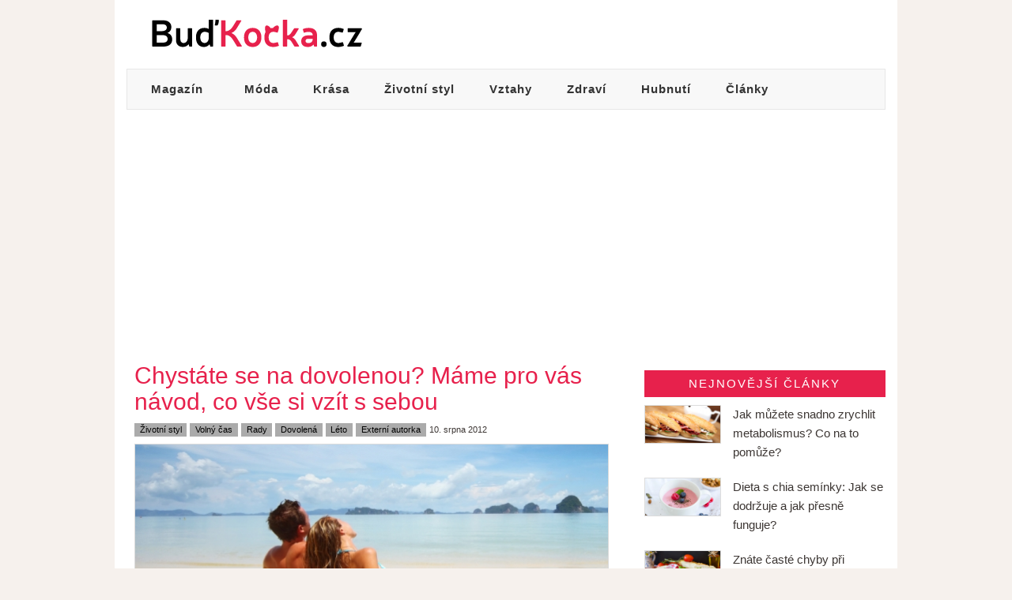

--- FILE ---
content_type: text/html; charset=UTF-8
request_url: https://budkocka.cz/zivotni-styl/chystate-se-na-dovolenou/
body_size: 8734
content:
<!DOCTYPE html>
<html lang="cs">
<head>
  <meta charset="utf-8">
  <meta name=viewport content="width=device-width, initial-scale=1">
  <title>Chystáte se na dovolenou? Máme pro vás návod, co vše si vzít s sebou</title>
  <meta name="description" content="Termín vašeho odjezdu se blíží a vám dělá starost, co si vzít a nezapomenout doma? Hoďte starosti za hlavu, my jsme je vyřešili za vás.">
  <meta name="robots" content="index,follow,noarchive">
  <link rel="stylesheet" href="/css/bootstrap.min.css">
  <script src="/js/jquery-3.7.1.min.js"></script>
  <script async src="/js/bootstrap.min.js"></script>
  <link rel="alternate" type="application/rss+xml" title="BudKocka.cz" href="/feed.rss">
  <meta property="og:url" content="https://budkocka.cz/zivotni-styl/chystate-se-na-dovolenou/">
  <meta property="og:type" content="article">
  <meta property="og:title" content="Chystáte se na dovolenou? Máme pro vás návod, co vše si vzít s sebou">
  <meta property="og:image" content="https://budkocka.cz/pix/a/7.jpg">
  <meta property="og:description" content="Termín vašeho odjezdu se blíží a vám dělá starost, co si vzít a nezapomenout doma? Hoďte starosti za hlavu, my jsme je vyřešili za vás.">
  <meta property="og:site_name" content="Buď Kočka - budkocka.cz">
<script async src="https://pagead2.googlesyndication.com/pagead/js/adsbygoogle.js?client=ca-pub-1286016471221452" crossorigin="anonymous"></script>


<style>
body {
  color: #3c3633;
  font-family: "Helvetica Neue", Helvetica, sans-serif;
  font-size: 16px;
  line-height: 1.6;
  background: #f6f1ed;
}
img {
  max-width: 100%;
  height: auto;
  box-sizing: border-box;
}
article img {
  margin: 5px 0;
}

/* Stylistics */
p {
  color: #444;
  line-height: 36px;
  font-size: 18px;
  margin: 10px 0 35px;
}
a {
  color: #006ab5;
  text-decoration: underline;
}
a:hover {
  color: #214ce7;
  text-decoration: none;
}
a:focus {
  color: #214ce7;
  text-decoration: underline;
}
strong, b {
  font-weight: 700;
}
i {
  font-style: italic;
}
h1 {
  font-size: 190%;
  color: #e7214c;
  margin: 20px 0 5px;
}
h2 {
  font-size: 160%;
  color: #af002a;
}
h3 {
  font-size: 130%;
  color: #af423f;
}
h4 {
  font-size: 115%;
  font-weight: 700;
  letter-spacing: 2px;
  color: #3c3633;
}
h5 {
  font-weight: 700;
  color: #3c3633;
  }
.smalltitle {
  font-size: 115%;
  font-weight: 700;
  letter-spacing: 2px;
  color: #3c3633;
}
article ul {
  margin: 10px 0 35px;
  padding-left: 25px;
}
article ul li {
  color: #3c3633;
  margin-bottom: 8px;
}
article ul li.plus {
  color: #3c3633;
  list-style-image: url("/css/plus.png");
  margin-bottom: 6px;
}
article ul li.minus {
  color: #3c3633;
  list-style-image: url("/css/minus.png");
  margin-bottom: 6px;
}
article ol {
  margin: 10px 0 35px;
}
article ol li {
  margin-bottom: 8px;
}

/* Main */
.main {
  max-width: 990px;
  padding-bottom: 50px;
  background: #fff;
}

/* buttons */
.a-button {
  text-align: center;
  margin: 35px 0;
}
.a-button a {
  text-decoration: none;
}
.p-button {
  text-align: center;
  margin: 15px 0 35px 0;
}
.p-button a {
  text-decoration: none;
}
.b-button {
  text-align: center;
  margin: 45px 0;
}
.b-button a {
  text-decoration: none;
}
.btn {
  white-space: normal;
}
.btn-success {
  background-color: #198754;
  font-weight: 600;
}
.btn-primary {
  background-color: #0d6efd;
  font-weight: 600;
}
.btn-danger {
  background-color: #dc3545;
  font-weight: 600;
}


/* Header */
header {
  height: 87px;
}
header img {
  padding: 22px 0 0 20px;
}

/* Navbar */
.navbar-default {
  margin: auto;
  max-width: 960px;
  border-radius: 0;
  padding: 0;
}
ul.nav.navbar-nav a {
  padding: 15px 26px;
  font-weight: 700;
  font-size: 95%;
  color: #333;
  text-decoration: none;
  letter-spacing: 1px;
}
ul.nav.navbar-nav a:hover {
  color: #fff;
  background: grey;
}
.navbar-brand,
.navbar-brand a {
  padding: 15px 30px;
  font-weight: 700;
  font-size: 95%;
  color: #333;
  text-decoration: none;
  letter-spacing: 1px;
  margin: 0;
}
.navbar-default .navbar-brand:hover {
  color: #fff;
  background: grey;
}
.navbar-default .navbar-brand {
  color: #333;
}
.navbar-default .navbar-brand:focus {
  color: #fff;
  background: grey;
}
.navbar-default .navbar-nav li a:focus {
  color: #fff;
  background: grey;
}

/* Menu */
#menus {
  padding: 5px 10px;
  margin-top: 5px;
}
#menus:hover {
  background-color: #ccc;
}
#menus:focus {
  background-color: #ccc;
}

/* First article */
.first-article {
  margin: 30px 0 40px 0;
}
.first-article img {
  border: 1px solid #dcdcdc;
  margin-bottom: 5px;
}
.first-article a {
  font-size: 170%;
  letter-spacing: 1px;
  text-decoration: none;
}
.first-article a:hover {
  color: #333;
}

/* Title */
.title {
  padding: 0 15px 0 10px;
  margin: 0;
}
.title-list-main {
  margin: 0;
  padding: 0;
}
.title-list {
  padding: 5px 5px 15px 0;
  margin-bottom: 10px;
  height: 300px;
}
.title-list-photo img {
  border: 1px solid #dcdcdc;
}
.title-list-title {
  margin-bottom: 5px;
  padding-right: 10px;
}
.title-list-title a {
  font-size: 110%;
  color: black;
  text-decoration: none;
}
.title-list-title a:hover {
  background: #aaa;
}
.title-list-text {
  padding-right: 10px;
}
.title-list-text a {
  font-size: 90%;
  color: #565656;
  text-decoration: none;
}

/* Article */
article.col-md-8 {
  padding-bottom: 50px;
  padding-left: 10px;
}
.label {
  background: #ababab;
  color: #000;
  font-weight: 400;
  text-decoration: none;
  border-radius: 0;
  font-size: 70%;
}
.date {
  font-size: 70%;
}
.main-image {
  margin: 7px 0 10px;
  border: 1px solid #dcdcdc;
}
blockquote {
  font-size: 100%;
}
blockquote footer {
  background: white;
  padding-top: 0;
  font-size: 95%;
}

/* Related */
.related {
  padding: 0;
  margin: 0;
}
.related-list {
  padding: 5px 5px 15px 0;
  margin-bottom: 10px;
}
.related-list-photo img {
  border: 1px solid #dcdcdc;
}
.related-list-title {
  margin-bottom: 5px;
  padding-right: 10px;
}
.related-list-title a {
  font-size: 110%;
  color: black;
  text-decoration: none;
}
.related-list-title a:hover {
  background: #aaa;
}
.related-list-text {
  padding-right: 10px;
}
.related-list-text a {
  font-size: 90%;
  color: #565656;
  text-decoration: none;
}

/* Category */
.category-page {
  padding: 0 15px 0 10px;
}
.category {
  padding: 0;
  margin: 0;
}
.category-list {
  padding: 5px 5px 10px 0;
  height: 300px;
  margin-bottom: 15px;
}
.category-list-photo img {
  border: 1px solid #dcdcdc;
}
.category-list-title {
  margin-bottom: 5px;
  padding-right: 10px;
}
.category-list-title a {
  font-size: 110%;
  color: black;
  text-decoration: none;
}
.category-list-title a:hover {
  background: #aaa;
}
.category-list-text {
  padding-right: 10px;
}
.category-list-text a {
  font-size: 90%;
  color: #565656;
  text-decoration: none;
}

/* Aside */
aside.col-md-4 {
  padding-right: 0;
  margin-top: 30px;
}
.bnr {
  margin: 20px 0;
}

/* New articles */
.newest-title {
  padding: 5px 0;
  margin-bottom: 10px;
  background: #e7214c;
  color: #fff;
  text-transform: uppercase;
  letter-spacing: 2px;
  text-align: center;
  font-size: 95%;
}
.newarticles {
  margin-bottom: 20px;
}
.new-image {
  padding-right: 0;
}
.new-image img {
  border: 1px solid #dcdcdc;
  width: 100px
}
.new-title {
  font-size: 95%;
  color: #3c3633;
}
.new-title:hover {
  color: #e7214c;
}

/* Most-readed */
.most-readed-title {
  padding: 5px 0;
  margin-bottom: 10px;
  text-align: center;
  font-size: 95%;
  background: #e7214c;
  color: #fff;
  text-transform: uppercase;
  letter-spacing: 2px;
}
.most-readed-articles {
  margin-bottom: 20px;
}
.most-readed-image {
  padding-right: 0;
}
.most-readed-image img {
  border: 1px solid #dcdcdc;
  width: 100px;
}
.most-readed-text {
  font-size: 95%;
  color: #3c3633;
}
.most-readed-text:hover {
  color: #e7214c;
}

/* Footer */
footer {
  max-width: 990px;
  padding: 30px 10px 0;
  background: #242424;
}
.socialbuttons {
  padding-bottom: 20px;
}
.socialbuttons p {
  float: right;
}
.socialbuttons a {
  text-decoration: none;
}
.tags {
  font-size: 75%;
  color: #e5e5e5;
  }
.tags a {
  color: #dc3545;
  text-decoration: none;
}
.tags a:hover {
  text-decoration: underline;
}
.bottom {
  padding: 20px 15px;
  color: #fff;
  font-size: 90%;
}
.bottom a {
  color: #fff;
  text-decoration: none;
}
.bottom a:hover {
  text-decoration: underline;
}

/* Comments */
.comments {
  margin-top: 40px;
}
.comment-text {
  color: #3c3633;
  fot-size: 95%;
}
fieldset {
  border: 0;
}
#formContent {
  width: 100%;
  height: 150px;
}
#sendButton {
  float: right;
}

/* Paging */
a.glyphicon.glyphicon-forward {
  color: grey;
}
a.glyphicon.glyphicon-backward {
  color: grey;
}
a.glyphicon.glyphicon-forward:hover {
  color: #33667f;
}
a.glyphicon.glyphicon-backward:hover {
  color: #33667f;
}

/* Responsive */


@media (max-width: 1280px) {
  ul.nav.navbar-nav a {
    padding: 15px 22px;
  }
}
@media (max-width: 1024px) {
  ul.nav.navbar-nav a {
    padding: 15px 20px;
    font-size: 15px;
  }
  .navbar-brand, .navbar-brand a {
    font-size: 15px;
  }
}
@media (max-width: 992px) {
  ul.nav.navbar-nav a {
    padding: 15px 12px;
    font-size: 14px;
  }
  .navbar-brand, .navbar-brand a {
    font-size: 14px;
  }
}


@media (max-width: 767px) {
  ul.nav.navbar-nav a {
    padding-left: 30px;
  }
}
@media (max-width: 640px) {
  .main-image {
    width: 100%;
    margin-right: 10px;
  }
}
@media (max-width: 480px) {
  h1 {
    font-size: 160%;
  }
  .related-list {
    width: 100%;
  }
  .related-list-photo {
    text-align: center;
  }
  .category-list {
    width: 100%;
    height: 280px;
  }
  .category-list-photo {
    text-align: center;
  }
  .title-list {
    width: 100%;
    height: 280px;
  }
  .title-list-photo {
    text-align: center;
  }
  .label {
    font-size: 60%;
  }
  .date {
    font-size: 60%;
  }
}
@media (max-width: 360px) {
  header img {
  padding: 20px 0 0 20px;
  }
}
@media (max-width: 320px) {
  header img {
  padding: 15px 0 0 20px;
  }
}


/* Social */
.social {
  margin-bottom: 15px;
}
.social a {
  color: #fff;
  text-decoration: none;
  font-weight: 600;
}
.social a:hover {
  color: #fff;
  opacity: 0.8;
}
.social a:focus {
  color: #fff;
}
.btn-fb {
  background: #3b5999;
  border-color: #3b5999;
  border-radius: 0;
  margin-top: 5px;
}
.btn-tw {
  background: #3d7bab;
  border-color: #3d7bab;
  border-radius: 0;
  margin-top: 5px;
}
.btn-gp {
  background: #dd4b39;
  border-color: #dd4b39;
  border-radius: 0;
  margin-top: 5px;
}
.btn-pint {
  background: #bd081c;
  border-color: #bd081c;
  border-radius: 0;
  margin-top: 5px;
}


/* wtf */
.checkmark:before {content:'\2713';display:inline-block;color:green;padding:0 10px 0 0;font-size:20px}
ul li.checkmark {list-style-type:none;margin-bottom:4px}

#toc_container {
  background: #f9f9f9;
  border: 1px solid #aaa;
  display: table;
  font-size: 95%;
  margin-bottom: 15px;
  padding: 10px 20px;
  width: auto;
}
.toc_title {
  font-weight: 700;
  margin: 0;
  color: #333;
}
#toc_container ul {
  padding-left: 10px;
  margin: 0;
  counter-reset: item;
}
#toc_container li {
  margin: 0;
  display: block;
  padding: 2px 0;
}
#toc_container li a {
  color: #0645ab;
  text-decoration: underline;
}
#toc_container li a:hover {
  text-decoration: none;
}
#toc_container span  {
  font-weight: 400;
  padding: 0 3px;
  color: #0645ab;
  font-size: 80%;
  cursor: pointer;
}
#toc_container li:before {
  content: counters(item, ".") " ";
  counter-increment: item;
}

p.lt {
  margin-bottom: 15px;
}

.blue, .blue:hover {
  color: #0000ff;
}
.grey, .grey:hover {
  color: #4d4d4d;
}
.black, .black:hover {
  color: #000;
}
.bold {
  font-weight: 700;
}
.center {
  text-align: center;
}


.hand:before {content:'\27a4';display:inline-block;color:white;padding:0 5px 0 0}

</style>


</head>
<body id="budkocka">

<div class="container main">
<header>
&nbsp;
<a href="/"><img src="/img/bkng.png" alt="BudKocka.cz logo"></a>
</header>




  <nav class="navbar navbar-default">
    <div class="container-fluid">
      <div class="navbar-header">
        <button type="button" class="navbar-toggle collapsed" data-toggle="collapse" data-target="#navbar" aria-expanded="false" aria-controls="navbar" id="menus">
          <span class="sr-only">Toggle navigation</span>
              MENU
        </button>
        <a class="navbar-brand" href="/">Magazín</a>
      </div>

      <div id="navbar" class="navbar-collapse collapse">
        <ul class="nav navbar-nav">
          <li><a href="/moda/">Móda</a></li>
          <li><a href="/krasa/">Krása</a></li>
          <li><a href="/zivotni-styl/">Životní styl</a></li>
          <li><a href="/vztahy/">Vztahy</a></li>
          <li><a href="/zdravi/">Zdraví</a></li>
          <li><a href="/hubnuti/">Hubnutí</a></li>
          <li><a href="/ostatni/">Články</a></li>
        </ul>
      </div>
    </div>
  </nav>



<article class="col-md-8">
<h1>Chystáte se na dovolenou? Máme pro vás návod, co vše si vzít s sebou</h1>
<a href="/zivotni-styl/" class="label" title="Životní styl">Životní styl</a>
<a href="/volny-cas/" class="label" title="Volný čas">Volný čas</a>
<a href="/rady/" class="label" title="Rady">Rady</a>
<a href="/dovolena/" class="label" title="Dovolená">Dovolená</a>
<a href="/leto/" class="label" title="Léto">Léto</a>
<a href="/redakce/lenka/" class="label" title="Externí autorka">Externí autorka</a>
<span class="date">10. srpna 2012</span>
<br>
<img src="/pix/a/7.jpg" class="main-image" alt="na dovolenou" width="600px" height="300px">

<p>Termín vašeho odjezdu se blíží a vám dělá starost, co si vzít a nezapomenout doma? Hoďte starosti za hlavu, my jsme je vyřešili za vás. Zabalte si podle našeho seznamu a můžete se být jisti, že nic potřebné nezůstane doma.</p>
<p>Osvojte si fantastická pravidla, která využijte při každém balení kufrů. Budete nadšeni, jak vše bez menších problémů naskládáte do kufru.</p>


<p><strong>Balení závisí na délce pobytu</strong> a na cílové destinaci. Těžké a nepříliš skladné věci skládejte na dno kufru. Cennou elektroniku ochraňte ochranným obalem nebo jej zabalte do osušek nebo dalšího <a href="/obleceni/">oblečení</a>. <br />
Zjistěte si kolik kilogramů může vážit vaše <a href="/doplnky/zavazadla-rimowa/">zavazadlo</a>, ať zbytečně nepřiplácíte.</p>


<h2>Nic důležité nesmí zůstat doma!</h2>
<ul>
<li><strong>Cestovní nezbytnosti</strong>: průkaz totožnosti, popřípadě cestovní pas, vízum, dokumenty  k potvrzení  k pobytu.</li>
<li>V případě, že pravidelně užíváte <strong>léky</strong> např. antikoncepci, či jiné. Nezapomeňte na ně!</li>
<li><strong>Hygienické a o kosmetické potřeby</strong>: šampon, sprchový gel, kondicionér, pěna na holení, žiletky, lehká a osvěžující toaletní voda či parfém, tělové mléko, opalovací krém nebo mléko, ústní hygiena, lehký make-up, matující pudr, voděodolná řasenko spolu s tužkou na oči (tekuté oční linky).</li>
<li><strong>Oblečení</strong> volte podle klimatu a podnebí dané destinace. Do hor volte pohodlné boty a kvalitní nepromokavou bundu. K moři žabky, klobouk a trendy plavky, aby místní šviháci na vás mohli  oči nechat.</li>
</ul>


<ul>
<li><strong>Lékárnička</strong>: Nepodceňujte její přítomnost. Přibalte s sebou náplast, léky proti bolesti, proti průjmu, dezinfekci, antibiotika, tablety tlumící horečku, <a href="/zdravi/kinetoza/">Kinedryl</a>, <a href="/clanky/prirodni-repelent/">repelent proti hmyzu</a>, Panthenol a pinzetu.</li>
<li><strong>Volný čas</strong>: knížka oblíbené autorky (vsázejte na jistotu), časopis, badminton, freesbee, křížovky, notebook, zábavné stolní hry, karty, kostky. (Tip redaktorky:  Společenská hra Activity.)</li>
<li>Praktické  část: fotoaparát, mobil, plážová deka, deštník, kamera, potápěcí souprava, Mp3</li>
</ul>

<p>Hodí se i <a href="/doplnky/kabelka-na-mobil/">kabelka na mobil</a>, do které schováte pas i peníze.</p>

<p>Po kousnutí hmyzem se bude hodit rovněž <a href="/clanky/zap-ease/" class="grey">pomocník Zap-Ease</a>.</p>
<p>Za celou redakci vám přejeme nezapomenutelnou dovolenou, samozřejmě v dobrém slova smyslu!</p>





<br>

<div class="social">
  <div class="smalltitle">Sdílejte článek</div>
  <a href="https://www.facebook.com/share.php?u=https://budkocka.cz/zivotni-styl/chystate-se-na-dovolenou/" target="_blank" rel="nofollow" class="btn btn-fb">Facebook</a>
  <a href="https://twitter.com/share?url=https://budkocka.cz/zivotni-styl/chystate-se-na-dovolenou/" target="_blank" rel="nofollow" class="btn btn-tw">Twitter</a>
</div>
<br>



<div class="row related">
<div class="smalltitle">Další zajímavé články</div>
<div class="col-xs-6 related-list">
<div class="related-list-photo"><a href="/moda/plavky-na-letosni-sezonu/"><img src="/pix/b/14.jpg" loading="lazy" alt="foto k článku" width="290px" height="145px"></a></div>
<div class="related-list-title"><a href="/moda/plavky-na-letosni-sezonu/">Plavky na letošní sezónu</a></div>
<div class="related-list-text"><a href="/moda/plavky-na-letosni-sezonu/">Plavky - pravděpodobně jedna z nejdůležitějších částí vašeho letního šatníku....</a></div>
</div>
<div class="col-xs-6 related-list">
<div class="related-list-photo"><a href="/moda/ukazte-svou-zenskost-v-letnich-satech/"><img src="/pix/b/32.jpg" loading="lazy" alt="foto k článku" width="290px" height="145px"></a></div>
<div class="related-list-title"><a href="/moda/ukazte-svou-zenskost-v-letnich-satech/">Ukažte svou ženskost v letních šatech</a></div>
<div class="related-list-text"><a href="/moda/ukazte-svou-zenskost-v-letnich-satech/">Sezóna letních šatů už je v plném proudu. Pořiďte si proto alespoň jeden...</a></div>
</div>
</div>





<div class="comments">
<span class="smalltitle">Názory k článku</span>
<hr>
<div class="comment-text">
Při dojezdu na dovolenou jsem strašný stresař, takže už tak týden před odjezdem začínám pomalu balit. Doma si zkouším oblečení, co bych si asi vzala a různě to kombinuju,až vyberu pár kousků, které se dají dohromady nosit a mám tak minimum oblečení :) S kosmetikou to řeším tak, že mám od své oblíbené značky cestovní sady, takže šetřím místo a stejně tak si kupuju mini balení šamponu, sprchového gelu nebo kondicionéru. Jen tělové mléko beru klasickou velikost, často se mažu,abych se po návratu z dovolené nesloupala. nikdy nesmím zapomenout na lékárničku, kupuju klasické věci. Vždycky musím mít něco na střevní potíže, ty se mi na dovolené málokdy vyhnou. I když teď jsem začala užívat biopron forte,tak by snad mohl být klid. No uvidíme za dva týdny :)<br>
<h5>kajka<small>, 28. července 2014</small></h5>
</div>
<hr>
<div>


<span class="smalltitle">Napište, co si o tom myslíte</span>

<form id="formComment" action="/dev/null/" method="post">

  <div class="form-group">
    <textarea id="formContent" name="content" placeholder="Komentář" class="form-control"></textarea>
  </div>

  <div class="form-group">
    <input id="formUrl" type="hidden" value="/zivotni-styl/chystate-se-na-dovolenou/" name="url">
  </div>

  <div class="form-group">
    <div class="col-xs-10">
      <input id="formAuthor" type="text" value="" maxlength="32" name="author" class="form-control" placeholder="Jméno">
    </div>
    <div class="col-xs-2">
      <input id="sendButton" type="submit" value="Odeslat" class="btn btn-danger">
    </div>
  </div>

</form>

<span id="result"></span>
</div>
</div>
</article>

<aside class="col-md-4">

<div class="newest">
<div class="newest-title">
Nejnovější články
</div>
  <div class="row newarticles">
    <a href="/hubnuti/jak-snadno-zrychlit-metabolismus/" title="Jak můžete snadno zrychlit metabolismus? Co na to pomůže?">
    <div class="col-xs-4 new-image"><img src="/pix/d/1129.jpg" loading="lazy" alt="jídlo" width="100px" height="50px"></div>
    <div class="col-xs-8 new-title">Jak můžete snadno zrychlit metabolismus? Co na to pomůže?</div>
    </a>
  </div>

  <div class="row newarticles">
    <a href="/hubnuti/dieta-s-chia/" title="Dieta s chia semínky: Jak se dodržuje a jak přesně funguje?">
    <div class="col-xs-4 new-image"><img src="/pix/d/1128.jpg" loading="lazy" alt="chia strava" width="100px" height="50px"></div>
    <div class="col-xs-8 new-title">Dieta s chia semínky: Jak se dodržuje a jak přesně funguje?</div>
    </a>
  </div>

  <div class="row newarticles">
    <a href="/hubnuti/znate-caste-chyby/" title="Znáte časté chyby při hubnutí? Tyto už příště nedělejte">
    <div class="col-xs-4 new-image"><img src="/pix/d/1127.jpg" loading="lazy" alt="jídlo" width="100px" height="50px"></div>
    <div class="col-xs-8 new-title">Znáte časté chyby při hubnutí? Tyto už příště nedělejte</div>
    </a>
  </div>

  <div class="row newarticles">
    <a href="/hubnuti/jak-chytre-hubnout/" title="Jak chytře spalovat tuky a snadno hubnout? Co na to pomáhá?">
    <div class="col-xs-4 new-image"><img src="/pix/d/1126.jpg" loading="lazy" alt="jídlo" width="100px" height="50px"></div>
    <div class="col-xs-8 new-title">Jak chytře spalovat tuky a snadno hubnout? Co na to pomáhá?</div>
    </a>
  </div>

  <div class="row newarticles">
    <a href="/hubnuti/jak-zacit-s-hubnutim/" title="Jak začít s hubnutím? Jak splnit toto letošní předsevzetí?">
    <div class="col-xs-4 new-image"><img src="/pix/d/1125.jpg" loading="lazy" alt="strava" width="100px" height="50px"></div>
    <div class="col-xs-8 new-title">Jak začít s hubnutím? Jak splnit toto letošní předsevzetí?</div>
    </a>
  </div>

</div>



<div class="most-readed">
<div class="most-readed-title">
Nejčtenější články
</div>

  <div class="row most-readed-articles">
    <a href="/svatba/rozlucka-se-svobodou-pro-nevestu/" title="Rozlučka se svobodou pro nevěstu: Tipy na loučení">
    <div class="col-xs-4 most-readed-image"><img src="/pix/d/937.jpg" loading="lazy" alt="rozlučka se svobodou nevěsta" width="100px" height="50px"></div>
    <div class="col-xs-8 most-readed-text">Rozlučka se svobodou pro nevěstu: Tipy na loučení</div>
    </a>
  </div>

  <div class="row most-readed-articles">
    <a href="/doplnky/kabelka-na-mobil/" title="ᐉ Kabelka na mobil s peněženkou přes rameno">
    <div class="col-xs-4 most-readed-image"><img src="/pix/d/981.jpg" loading="lazy" alt="Kabelka na mobil s peněženkou přes rameno" width="100px" height="50px"></div>
    <div class="col-xs-8 most-readed-text">ᐉ Kabelka na mobil s peněženkou přes rameno</div>
    </a>
  </div>

  <div class="row most-readed-articles">
    <a href="/clanky/protein-pro-vegany/" title="Protein pro vegany od NaturalProtein">
    <div class="col-xs-4 most-readed-image"><img src="/pix/d/941.jpg" loading="lazy" alt="protein vegan naturalprotein" width="100px" height="50px"></div>
    <div class="col-xs-8 most-readed-text">Protein pro vegany od NaturalProtein</div>
    </a>
  </div>

  <div class="row most-readed-articles">
    <a href="/moda/podprsenka-triumph-ladyform-soft/" title="Zmenšovací podprsenka Ladyform Soft W - Triumph">
    <div class="col-xs-4 most-readed-image"><img src="/pix/d/619.jpg" loading="lazy" alt="podprsenka Ladyform Soft W - Triumph" width="100px" height="50px"></div>
    <div class="col-xs-8 most-readed-text">Zmenšovací podprsenka Ladyform Soft W - Triumph</div>
    </a>
  </div>

  <div class="row most-readed-articles">
    <a href="/clanky/blendea-supercoffee/" title="Blendea SUPERCOFFEE: Prémiová super káva">
    <div class="col-xs-4 most-readed-image"><img src="/pix/d/913.jpg" loading="lazy" alt="super coffee blendea" width="100px" height="50px"></div>
    <div class="col-xs-8 most-readed-text">Blendea SUPERCOFFEE: Prémiová super káva</div>
    </a>
  </div>

  <div class="row most-readed-articles">
    <a href="/moda/leginy-polarosi/" title="ᐉ Lelosi - zateplené legíny Polarosi">
    <div class="col-xs-4 most-readed-image"><img src="/pix/d/987.jpg" loading="lazy" alt="ᐉ Lelosi - Zateplené legíny Polarosi recenze" width="100px" height="50px"></div>
    <div class="col-xs-8 most-readed-text">ᐉ Lelosi - zateplené legíny Polarosi</div>
    </a>
  </div>

  <div class="row most-readed-articles">
    <a href="/doplnky/hodinky-michael-kors/" title="Dámské hodinky Michael Kors: Luxus, který vás ozdobí">
    <div class="col-xs-4 most-readed-image"><img src="/pix/d/737.jpg" loading="lazy" alt="hodinky michael kors" width="100px" height="50px"></div>
    <div class="col-xs-8 most-readed-text">Dámské hodinky Michael Kors: Luxus, který vás ozdobí</div>
    </a>
  </div>

  <div class="row most-readed-articles">
    <a href="/clanky/oral-biotics/" title="Golden Tree Oral Biotics: Recenze a zkušenosti">
    <div class="col-xs-4 most-readed-image"><img src="/pix/d/1037.jpg" loading="lazy" alt="Golden Tree Oral Biotics Recenze zkušenost" width="100px" height="50px"></div>
    <div class="col-xs-8 most-readed-text">Golden Tree Oral Biotics: Recenze a zkušenosti</div>
    </a>
  </div>

  <div class="row most-readed-articles">
    <a href="/recepty/panini/" title="Připravte si výborné domácí panini!">
    <div class="col-xs-4 most-readed-image"><img src="/pix/d/576.jpg" loading="lazy" alt="Panini" width="100px" height="50px"></div>
    <div class="col-xs-8 most-readed-text">Připravte si výborné domácí panini!</div>
    </a>
  </div>

  <div class="row most-readed-articles">
    <a href="/hubnuti/proteinove-napoje/" title="Proteinové nápoje na hubnutí - recenze">
    <div class="col-xs-4 most-readed-image"><img src="/pix/d/904.jpg" loading="lazy" alt="žena odpočívá a pije nápoj" width="100px" height="50px"></div>
    <div class="col-xs-8 most-readed-text">Proteinové nápoje na hubnutí - recenze</div>
    </a>
  </div>

  <div class="row most-readed-articles">
    <a href="/vanoce/ceske-stromky/" title="České vánoční stromky online: Živé a kvalitní">
    <div class="col-xs-4 most-readed-image"><img src="/pix/d/760.jpg" loading="lazy" alt="stromek na vánoce" width="100px" height="50px"></div>
    <div class="col-xs-8 most-readed-text">České vánoční stromky online: Živé a kvalitní</div>
    </a>
  </div>

  <div class="row most-readed-articles">
    <a href="/nakupovani/black-friday/" title="Black Friday 2025: Velký seznam obchodů">
    <div class="col-xs-4 most-readed-image"><img src="/pix/d/843.jpg" loading="lazy" alt="nakupy" width="100px" height="50px"></div>
    <div class="col-xs-8 most-readed-text">Black Friday 2025: Velký seznam obchodů</div>
    </a>
  </div>
</div>


</aside>



</div>

<footer class="container">

<div class="col-md-4">&nbsp;
</div>
<div class="col-md-8 tags">
  <p><a href="/znacky/" title="Módní značky">Značky</a> | <a href="/pradlo/" title="Prádlo">Prádlo</a> | <a href="/boty/" title="Boty">Boty</a> | <a href="/trendy/" title="Trendy">Trendy</a> | <a href="/vlasy/" title="Vlasy">Vlasy</a> | <a href="/plet/" title="Pleť">Pleť</a> | <a href="/rady/" title="Rady">Rady</a> | <a href="/dieta/" title="Dieta">Diety</a> | <a href="/cviceni/" title="Cvičení">Cvičení</a> | <a href="/nemoci/" title="Nemoci">Nemoci</a> | <a href="/plavky/" title="Plavky">Plavky</a> | <a href="/vanoce/" title="Vánoce">Vánoce</a> | <a href="/babske-rady/" title="Babské rady">Babské rady</a> | <a href="/nehty/" title="Nehty">Nehty</a> | <a href="/postupy/" title="Postupy">Postupy</a> | <a href="/novinky/" title="Novinky">Novinky</a> | <a href="/zero-waste/" title="Zero waste">Zero waste</a> | <a href="/sperky/" title="Šperky">Šperky</a> | <a href="/povleceni/" title="Povlečení">Ložní povlečení</a> | <a href="/svatba/" title="Svatba">Svatba</a> | <a href="/ples/" title="Ples">Ples</a> | <a href="/jaro/" title="Jaro">Jaro</a> | <a href="/leto/" title="Léto">Léto</a> | <a href="/podzim/" title="Podzim">Podzim</a> | <a href="/zima/" title="Zima">Zima</a> | <a href="/kalhoty/" title="Kalhoty">Kalhoty</a> | <a href="/bundy/" title="Bundy">Bundy</a> | <a href="/kolagen/" title="Kolagen">Kolagen</a> | <a href="/top/" title="Top">Top</a>
  </p>
</div>
<div class="col-md-12 bottom">
  &copy; 2012-2026 <a href="/" title="BuďKočka.cz">BudKocka.cz</a> | 
  <a href="/podminky-webu.html" title="Podmínky webu" rel="nofollow">Podmínky &amp; Kontakt</a><br>
</div>
</footer>




<script async type="text/javascript">
$(document).ready(function() {
  $("#sendButton").click(function(e) {
    var error1=true;
    var error2=true;
    e.preventDefault();
    if ($('#formContent').val() == '') {
      error1=true;
      $('#formContent').css("border", "1px solid red");
    }
    else {
      error1=false;
      $('#formContent').css("border", "");
    }
    if ($('#formAuthor').val() == '') {
      error2=true;
      $('#formAuthor').css("border", "1px solid red");
    }
    else {
      error2=false;
      $('#formAuthor').css("border", "");
    }
    if ((error1==false)&&(error2==false)) {
      url=$("#formUrl").val();
      author=$("#formAuthor").val();
      content=$("#formContent").val();
      $.post("/ajax/",{a:url,b:author,c:content},function(result){
        if (result=="ok"){
          $('#formComment').css("display", "none");
          $("#result").html("Děkujeme za komentář. Zobrazí se po ruční kontrole...");
        }
        if (result=="error"){
          $('#formContent').css("border", "1px solid red");
          $("#result").html("Stala se neočekávaná chyba, omlouváme se.<br>Zkuste to prosím později.");
        }
      });
    }
  })
});

function toc(toc_status = "1") {
  x = document.getElementById("toc_div");
  if (toc_status == "0") {
    x.style.display = "none";
    document.getElementById("toc_span").innerText="zobrazit";
  }
  else {
    if (x.style.display === "none") {
      x.style.display = "block";
      document.getElementById("toc_span").innerText="skrýt";
    }
    else {
      x.style.display = "none";
      document.getElementById("toc_span").innerText="zobrazit";
    }
  }
}

if (document.readyState !== "loading") {
  toc(toc_status);
}
else {
  document.addEventListener("DOMContentLoaded", function(){toc(toc_status)});
}
</script>

<!-- Matomo -->
<script>
  var _paq = window._paq = window._paq || [];
  /* tracker methods like "setCustomDimension" should be called before "trackPageView" */
  _paq.push(['trackPageView']);
  _paq.push(['enableLinkTracking']);
  (function() {
    var u="https://xcm.cz/";
    _paq.push(['setTrackerUrl', u+'matomo.php']);
    _paq.push(['setSiteId', '10']);
    var d=document, g=d.createElement('script'), s=d.getElementsByTagName('script')[0];
    g.async=true; g.src=u+'matomo.js'; s.parentNode.insertBefore(g,s);
  })();
</script>
<!-- End Matomo Code -->



</body>
</html>


--- FILE ---
content_type: text/html; charset=utf-8
request_url: https://www.google.com/recaptcha/api2/aframe
body_size: 267
content:
<!DOCTYPE HTML><html><head><meta http-equiv="content-type" content="text/html; charset=UTF-8"></head><body><script nonce="_pR-9cF1eBvLf85X6mbLfQ">/** Anti-fraud and anti-abuse applications only. See google.com/recaptcha */ try{var clients={'sodar':'https://pagead2.googlesyndication.com/pagead/sodar?'};window.addEventListener("message",function(a){try{if(a.source===window.parent){var b=JSON.parse(a.data);var c=clients[b['id']];if(c){var d=document.createElement('img');d.src=c+b['params']+'&rc='+(localStorage.getItem("rc::a")?sessionStorage.getItem("rc::b"):"");window.document.body.appendChild(d);sessionStorage.setItem("rc::e",parseInt(sessionStorage.getItem("rc::e")||0)+1);localStorage.setItem("rc::h",'1768622365987');}}}catch(b){}});window.parent.postMessage("_grecaptcha_ready", "*");}catch(b){}</script></body></html>